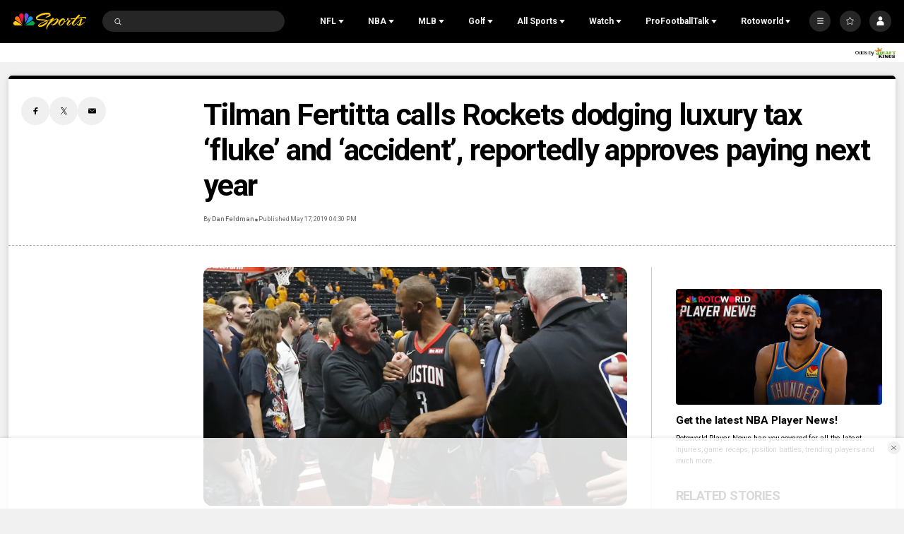

--- FILE ---
content_type: text/plain; charset=utf-8
request_url: https://widgets.media.sportradar.com/NBCUniversal/licensing
body_size: 10805
content:
U2FsdGVkX1/EtdOhAKb3cHFZAV9mfBzhDNYZ3iN6n4b9Z/JOHIFo3EOsQjhJ8Ye/yjhhqt9hAZuxxv6UwMC6cQA8j8aAyuHH0rXurAihk0mVBt6rai3acrePIQVfTW3WVf45SVWFGFLrOYlwi8k7wDMR2qT7lRtyTL8D6HXzxycZc4Cew302lccwPem33KhSUXwpudZhU9A9PIrAoS28t9BvLVxp9l0yMyfvFSbzNgFUDQ+AhOdatenmGeZ/1TB5bTq9s3e6Rhmn/[base64]/QnQsKN5QZyRahSAF8XEL7qQhMUhCnDIpcjgCDdZXHkeGaVCgNthwqLR4wmUns8Pe5rorCd0LhqG85IlY2d2zRslaTdknaK+1hxnrsTOzoCkejTU8kfqLGSK/J4/p4BNTatcsLUMmOC17mxAlF3jIcr3KMRsgCz+W6F8QHW7//0FsF7oj4zLac8sk+hlU7LgfpCqxh8P5d4aH5YuKKPouek9bEHeWrGqkDh+pxSZw1Sq1+0qVuo/sAK+lVEfEEK2tA3sz069288/niKUr3N6Hz2kVe/azXdwipOsLVfJQI7ijzxEai4PLzTODt+dRL3AgsP+nvpiWyUN2Fm7rPLrg/tlDWJa+ansokNGowYvdyjVrDciVC0ZLFXmJkYgaftNEaOdXuT7GRcsnliwe7Zg7PhshDFJOo8OW5CZCs/lg3XEmkvhArHU2OMzhaVuM0T9uAbcS0xVj/qd85jKt2wy+isb2iLNazsfEB0xpDxX8/6Ucu4D4x6K99+1ZPYyWeBmpAW6+pnhfXL4ZwiPE+Sdi4yR2WUpeLQplixVTz/ZT7iGCB8Nerx45yfTL/yjZvdPdNxTQD/jxTJxLvSSJzUQFs4bR6e1Tk52MX4OFPcsYmbAqJwRVR0wYE/snwoT/vvOyoaoHL3A9w+I5gnER+nzsDEa4GLqFRbh8GNyRfDH/IxnVhJIIHrepVaDqENNY2C+3ZIJcxFvPv1hiwCgqQ3vveKNr4VhuMEp/B2+OT9+rujpOcwotYptEHd1fNxDe6QqxZroXxBEMuBx9da74Rnpytv7A3dCeHkdF2nKp7h8+RvBZ4IPykwbTuwBiKzpompwi90+r8Ln6OAhMdEYZgcJh4c6zoufqud402+P7tijabot0g5crgjICEN+9Lvr1sH8Q8N5NPKhWYybkkRDTf5E/[base64]/jWkvZyGXQl+cqfHHL1ecyrVsi1X2f93h/kKR9rk98ZP87w7Qg9JpSAkuImtFe72iVZ6g2KBSbN2pvFxjrJYPURZvu/QeMW3MR8gXUjnkX1jqRgPM0aa2xRK/z1BMc1VVsUBjQN766pjt+O+KFdd9U9BTZR1FXK1ZEgMRlaJ4qD+KKx1VjTvTqGGxnEYwuUkKI7PQ9zmsC3oWnRuXtr1u3mbQy/4yrj3+u1MfUCC8NfUwHfKQyWGqzMHVPOKqcQ+CG1fm7UhdwHOA/nHYhEA73mWeApcZwxYMy72jVe+1hG/GQ+GlQ8n1P22N4JCS/+DbW49hSNzIJBDq6BNo31IlMiQW2CV7UiD5sWzBwFS4CPXshySxLKz2cHVUtfb2ZEdIQSyHIRZ0b0TCbfy6GuMYjyoRtWJ+RsGwTsEqOe68404q2OCSo2IYYAfVvvhEZxz+NqSgvmeZSubhMhIc8CaMj5neJfvqLf262QILzVEAnDyesRfP+R/SqhZzKiDkIXWWa0KKDsLu/gv9taCMFIO5RRxaVDuLxEmaiuhWlcsHE28CkH9ukA0GZZ08OJ1K/nI1I46cUFosJu1vP2OuqBvec1jNtWk/sWImxddFW1Q4gUE0vjkr3JzY3eUCviH+AsP1dRdErF/s4JRAd3OxAeTtAKIZ7gd2v+XFybjvMz7PJ/DEcpl866o2bZQxEAupUU28/roC/vTp+xcxAn7kDlGK56jKGUBmMrhl7qMLl/9JtgKAO7JxVJy4yytMPolaVAy/35pIy527kh3pAFJM9lzUb3lEIPQqfJPebMADlrZEpcxyl5kUIPNDsPfWaxXwXP/AnY3mb4VLNHN1mc4TqITwwANQWOAbdygGW7VWelqsH3OI8gXdWDqUL3FYONFyYwoc1q9SCii60t17P+devrAP4BeXAukTEPJTQChdNwWfUel07QA4AnId09w1QTAspOMI47LSGyMkP/T6nZ7UrsQIr9PkTRjRgI7kau0yxJYfSqrKsyuG3yL7b6d38CFIDcB7VYbA0R46e79G+DUPWjw94uxuswz/[base64]/KRaRQdRhbpn/xz8hylzobYJzdX7Q/zBUBNJuYyktdifH4PaY/3yHizEtegia3c8FGam1asXqHgs0BgqFMYluh/btcc75woAozh3Wtxaqak3gvr9G/4fAEDvaVGDyxNK7Amia+FuAV/0cel4lq5Lxnl7xjOJz9cgWfkOfG4gkWvzWN50lZ4jdNqEeieXkcpZ4tlHtMTCZoMm5NBcFQJFuizO/WkjOGTFTeFpS/cOu/dV4mjtMTDCddyungv2DslQy9p4o8/fMw2MLbMMd6R5TGDOjOtkiCEScmBRCDPzPLBdTJuwEGVDyV/Q7xOHH2RHKRbMhOwVbkgkrdu6rUoNTm4lgwPYMQW9aykBypXyKLArzkOswQv0D6Bkk3vXyl7NdpithfKayUekZ51+W40IiVuO2Q5qh5xhUGXTB81mDjNYT4qQHO/MRczU0v1HY+Q2qWgMuqvrH6tDHUqz1CjDi4q3TU8veM3EgRVADPyGNts74Z7NLsy5/TmoyZYyrvyYeZKl79IODaG/XXNiirzscThwnM/yotxIOSfqXPghW+mUCfdO4fTNZjjFlqdVhFvWuaPEHmYBkuVgajSF1nqebAeLPd61V6qe1pKzR087RX+SBj+wiSosqTFn/J4K9AXixSt/gZvjLzATzkCmBT93XPPPM1nOv+Z5PaxnrLLvCePB1eDwmEaBCuxi6ydRImmPMR5JtI4QkV5iPoLYxLWP1nyEUb4kj2J1S6rKfpJHAiUFKyZIagxb9TrrPEjCJdsxDXuexrCMNobWL5o6HAW/1C46AhJQbaK2vLKLHDEtP6abxq37IXjp+NiMefvcCaaPDucoBet0TuzabODVJhQPXLPKIVmGqUQFkVkYnGqx+UBrQZbCQLqvd0wd3BhmTbXwxOGPegX4FpoUc2kWFvRDOpX2n/LhFVUxzeBOa2R/dz/8ogk5QJxoX8h07G5eLJykqzyXe7kyJanHAxjwpKnPBu/xBVHu1C2Im8cSWZcCmGIYs122+H8i+ecMzasfHrAkSA+D/XuZTOjzYiTGnCHzFvHwhK8yL0hyO4Ifn/ZzXN3cGf2NCvN4Y44hhAQGrsbrToLzMXkX+mKvHKFnO1sdmTwERf8wCB1IccdcVSU94qu5uJ3+vKFMrH9DAMKn3cQQm97ZS/6dxOupOSBDOM+BW3pEwIkqft4hwjbTj99OMuLp/Nqr72hkI7MtordXVb38PeyvTsgUZY4a2lB1YGhPNqhyNKqBN7Dy+spLaWjPfYy8Y9z35KNIhJRbSzm+bgmGYmO6yMW/mop79ex5knWJ8f2veNDYJvbSS1e2WQP/a0UdaP2N0zXLfvDAAXVaKFA9FSuRnGFNNMTkfK87jsjbgS4zVn34eIlOtUgwIOSnMkq5mG4x5efiM6oB2xGI5M+fytsCyoGUvFZou7PevR/bP4joBygAQvRiaLfNlI2pu1Uai8EhPV0H9riDqUWIUJGVD92ygT1siEWsLKZrI2BHsbetatVRVl5vPeiNJSk1JT8+YieOvNcVLzPicpStNLGbL2nr2cYmaAFvqhdW8gALwmR3DZlwf6fv8bOqBnsA5uGHmOgLnu+RnU8ddg2FuEiBDWjSCD/5gdf1Xo4BgoxiEiZenRFaBEgN0Adu2sdEuzUUwWprwkW7XUc48Fp01EmEihVJfMf8Nz0DapCBmj9ja0vu01m6puIbwT6Kscpw9BVTwqr/UEc+0ZCjLz+sKVomxW2W3M4EWgCFKjMNkG1hd2EHiDGDnHvi70ACsyEwAkpL+SN8efOVJa4aglB8FwuKu2OmUH12EBOa46OD3uz8db5x+Ar479Ip2rhIbjncHUXX1yu7vjtShMJ43CTtuZ+uiq/WxyQcm2A71QWZLIEhfKUZaK8GPJXvoXId8uusuwsHqbL/h19onBn93YUMcI16Q7XGy2AAbDJxfAKXO2lowdv4/YL50nUA4eBd60GFAt1biZzvnRzRLwaFUDGmkiC4Bgfy4bpJh0SWzzH2LxQdnQP/ZVObsE0Z7zLqq0e1BbhkXPnAmgMN2/qwuOQ+m+Hn4zupvyTfpNPIpDqd+v2RBbTORkWv41m4rlEdjCYFNbE+fk5Bh9BVbPF8BEjBmaLJgQSVDnynDPXE493WJcJ65W0YyUygMp+UQhnnwZryiINSJtpLsDq7v6ot0oLWqabxFDw+no36p5YvDbZ2nq6mDuW9md4nlFfj87e/fezfOsfkMG1Oymi1oaTW6hmsUTc3pelqK4vdOLNvLPJiYGgmwUI0T7M8z53u3QohqqvPMUAsjnnsCM3hL0XsADzP+M6pcfewPm0amtW3mZoxbqv5wM2lFLFttoByJXqPG2fGQIV5W35JBL0e0W4HleGk/Udjb8GbJIzNaYuus8/Dp0inKy0m8fg4FirZGYvdLb3DhKSZqYVc0/WF7E+/BU5maxbizCkEe4kddTvkcozucR/HdUerRTJN2JYUokX+iSQn93ytXQXF7Yo0zQTth8UdQ/NI5TuUBoX/Z1p7JS9zFwGStAWwTf5xlWRTpdBTgh7mLhXw34xSLaIuNCCo8kzjRYLSUjDjty1Q0HVJCHY+GkMSI5bqMZ5VR9cJGI5i4fNzontEZkH5f1eqMigSU8eAMyeRCDu4HLF5aE7LMW6halUKZF+Zg0+cT7Cr13mJdEOfH6pK825K1Bz0wiScBME7EA9FvrJDsSgPqod4Z/VsiKr47kCS34kU4XCNFuP8sxeikBQqC3awJ+IHEDYdV/FbePQ1a57f0Yb4aw9pjkBwU87lVKzxHjRSLRXGHRZlntTNjYBjoxYMYRF0TpnuIhXQRP44xJN/1V7nLUpnE9xIUFbN/[base64]/xDRWjJPikg5OxTjeY5O65D1btp2pK2z39QuH6HIQB9+WxAYUDfLwOFb5EEIm4o7m9qiteUkwIk6NiJWrr4uyE/uiXW8vF8vLD18HqUGtnnaWHYk8+nIPgzhMrQQUfdaSXbeCcBMylQTnEgwNvoqoDqOwTaoHKrdayNVbTtNkQny6tPATJXfLG+/68jAdTUIgRyYIoHR1rF/[base64]/kU/YOVuL0LVo3dHNydxOvGpiRHBDy9fpO83w6NiA3Vrts7ERZZP3rQVLyg8lXZ70zgbvF8RAHLcNsTwBU8TOWgstDJH4D244AjZ6sYtL3JIXi9GSazrXFCzuA9mDEWtO0m+o+bC6g7nvZpKb8rNB/Q82SbyPIbUbn0sk/emkN4vV4hTJypI7BDmXXIDamnQvSd1YW1F92pWLWyF7EGh+9BWHyUjHWZN9TNMZMPfEgZUgMI9Tr5AoZHNHM/ZyTrd/L7wvFfe+QOJqIHuZisLzAOw6sLquQOzP4PDEeorRnpKOuhC54R/pka2XTPSJ3X/mhoypj18ak0C5fimR99+zT1iKRKGMnR2Wj4heyJKvXonAHmQujkPH9e8I6sSruLmUHp9biZ5yS/5kxz7a9pDXd3FaX48FaCRmcmadSZDa+jU+17V5SnHyZowJxSSsKjhTKokVj2/[base64]/M2XS6c5AL0g99gSvbqGggHUhRGRE4fkA62MZzCzkDWqD/lxb36TeKgiJE3xjMZy0PE79zqI36ff7PgrB1VQUWKt0rvfF90YfP+/IQ+MWa83cONDEtd2/Z7Q4HZ5M3CxqzVLJcy5A29iXReWvOjKqLd+DvC2SgPLPqBdW0CqoVQiGyw7F39bAhzbWgCAXThT+05A+WsPATXPKV3Y0cgJvtwrmj+LUOKy1j+sqFOPHBoU1p1UGB7YhIt/OLZTNbLq0Xzp91lTNPeO6F7kZaWi9+qE5KWTmcDE/2cFRYHjV9m4wlnQkF/KHdNZPpYEfwZRNc07N/jE6Mjxnhl1l9ZMmAW1+/iTJmnQfAnbtNpPVZ3jxHcCI64hi1Jt2HZw4zI8MwLLGCeH91dIjirlp1edL85nYx4bfeKfc51enYisuvlIEFc7SzEbVcvZ6GuQhdf0iWuYprrH6ol295gmKYktv8UEqp8hp0Aq4TaVKKa8ZiRnJvq4/nQ71RdD9jycAW45E0mzDMc4Kqmb0p4IkeTC0tN90VJOgvQC6wHnE4nBVF3bFlPH5PzjJcC26AYeO18c2zxBtY7pQvpTfPLQ3cXLAzqCED/1d25Xiapms2veewnzpM+3vMccFrVDxXkBJb9ypRj39fMMSg9V6A5C8Y+Rj4o57Yb7A5HyEoKrNguemekKv4pcAkF8cgNDv00wiXhxGiW+7afYFN11X6zE4uYoqGxV/erjlVpfBPpqZYLv/2qwvFOlZVLgP/jSvagzhkF9fnzJt8v3o4ryg9Fca2KcEqLSGJyu+6LThq2YDbNMia1nz+ZAWhZMqiURrEQC6FhyssmbTqfAJUA9Tfv7PKJkdfKso+dcTpVd72OFHBzPS9htl9pe15orOVwcce/z5Vq5KabNlNUsIF77OhVBLtLTbNXdIQX0potoVKxDxKoUolVCxOSGHAimqHxEm8+dy87Uuo59TJj8KG3Y2PbZQkmLr/7f3gFxLd3G+aIq/fx3tn+SE4WFxKUSPsFbyLk6qsIaN3lYA+J0nfutEB97+EoOp2Y4s56cKM7Ggic1vPSnJ9fSB3FztnZHg3mr+uqOOK9RohdIHMTp3CM2E6x7ZiRze/R6t9ve1NLzwCO73/0X34rBC3PvHWyg3JPz43wVJMpeNqFZ5hLznTIDKd57f7py7Uu2YoVvTzmrODdJ+cDAG9VMiuZtSRyBG8tQ8Z0tJp7YyTl79H4MbsCpQji/5m0iaTpv4xdL30OsWi0xUNSBsyjPahvzLGJkdt3oiAqFvItc3/M13Fgv3QORWTv7/qrxHC/BhIkMTJXOG2KRY/XyKICFfS6VWRabmt3fB23YRRinnE/rwgAv25oqcoJq1FgpnVnjZhvaKf45E8riEXjYgqeqQGjyMIANjd3i2FP/gQ1Lj9rEuSROovribl/Bk+awhrfellYzEOd/kHm6hadgJo/xLDDQlDXAQkrPtLPcq/[base64]/oR3gMGenCuKv4nIQv9pAXLQuUNc182OKE+EAjjzNheJO8V+olFiqxItxb+mwSAREmxblA4nMRL4Q/fNLM5GN5op10AYsz5XA/PCAj47Mp/8nOEOHpYQwCDUrsktIXS0tUduwDFQgBg5fTQTugI+9gldPYNZTHb+z2YUv6mXckLtQQ0bkJdTdeAfmeRjaOljJBT5OUlglf7ofo8Za3Y3mhd0CX5sYv+yLooJh6bGJloJKJ5+TDieDL3vogYiLsiC1aYz+9LLnvh2Mw+R8zzErZu8g5WtVy/6Uj96NBRjdS+y+0ehy8M1FCu1AuhwVsn3bsTuwfJer1j4Qty8A2uTA6xRB6uddF0cbeGqigkVIJzJxn11MC+rN0C/Kq0RuUU9mfHs/DqELpKKFtnsavuoe5O31a4oa6EqMxpGZ14eGo89EcZgBM/RoHGXmqUXRkL4Yp7KQLoW6su76uvSEFBz6/hBifOoRthJYl5jrtoe4vQ+LPhwX0XHTwMBV2785f2Bp0+cL+wQwZjyQIbHYgarFsu7Gg2dLH91btIQ9ZhE0aM6v9qk6/[base64]/LOf6QaHLGtfAHjNLfDs5ej5+THhhTN/DAC4WBSkNHASvwBlnwHBkvuO7BkkfYHFpoNls+eKP0ryjxoJec9sOqFaMuJ5JqgDjcD2FpdYjy9IUmKPJX/VoIJc/aPSwWrros/I6fpMwNu2nhZRguVW2f4cp/3niNQ0uQ87XysLLlgUjv1xP/7lFEEtoy8mJlFHaDIhgrZMJUvdHserlstIAUG5kBwzxgVy2UL9O8DHN1Zx+hUBTJSP0P6VqbHBU9yHHxEvXXqqOFtRv9kL9+oi3SBNWXwgt7EobsMhGGp0+JhIKFzRXK4Cq601YpwrLnSs5otGfeAb4JCvI9wc3IiJgG/sxwbRn1C07kZ26RoBWiJYDkCDflcd+297uQrYZjITgnMez0pzEGfk3qFali7JdOXucYsx2NT3uoSVHIUdEL6dNcm7iiTauJWkMAg9pjJ1Qpg0lOXx2S9QLbGf6z2sxKFv3xM4aiIppkyAydEh0W1oPPNY4KRjm5vRjhG/ISaKVycerfoBxgKASBx01Ciqyq2f24tsJMYGk5zABxmBnlSh54CitjeQVSJyrJXecKUK456TGlh2zP5VJqtnOadyfsVm+rEpHBoNNGRjOolecpZsL3Se3fTrj7FosaLf5FvoxmbZ8K0m5Sjt/[base64]/2ewgLOzJqA5X5iMKoLGNp0IvEANgC2GyPeBCTuMB6U+JjGejA6oVm6Q5sqwhR5nH/paTtecXy+rQlje5kBtU1rA8qvJ/QH1nWj+sJEoUP40W2Dj1Tu/s9fMPtrXd9DXjjIFv7i3bKHTdzlArrf/SmeXLGN0CKf6ytgBPgs6URAeJssmVC/GHMbSkntjziJJ7gL8+Sy9jDA8K1VcOXP1nCwcrr2YDgLBNgyexH3wNv4IJrgfFs7icRxuhw53p8+n1DKM3Ay9Npu7vxYFVVkEQhTqABGwu1bnhxESvUXDTCwU/CyiSRqQB9jUVjiqQwpQ/rZ8hQJ2THqhrwPlFFKm/tvWLJ75cjNdobEaL1RkodaZ194cg/joJZIcVD+G5k5jqdi/BAv/LoiDdHoP6q8BuwZXFgp62ub8KQLu9viIFtarF36H/qsr9rnBBU3ggWs79UZ8bNXHJyBNbc7EJyOi1GTJF1ClL7udJLHhVQjUCHn0ijxXow+jW6+TiWlpfUzopE/3VmJbEzuWFcBMtDRsl367mhDijgvO5jbjJKdMDnZA7pFaWD+TCut1ZnvvglwffhoJ+mHpN/1rdReSUMUfcIZrpmDSSdf0Y7Ku4LT81V7tsShllXw4wrku1AE08aA9tyF7HzSvuEoXpMxMXIgekUK+c6Tx9nf8RTYMsedyDrkM8Rj6qZfQGaldZP9F1NQ8x1W6Qby/l/gMUFdKD3dNxL8BpFFgOUVvy2aBUvROi3sMs7kkAQd0aZMOjRoL+kaqt8peOhOheD2j7WCWMPk0QIIcdAyJfulpnqkNckXdluFIcXC2AjECEy51dFFMN6s+nUOhMIs/TkjPqeMhVSmbFTraBd+LyaX2aSb8TzqSeDDZxLzFfs3iJKtkOk6vC79hfGmxMPKaArv5fwDXnGDv7LrYDjYUbbjBw3hFE54iPyLKw3m/j4lHC5c63gRstAw4kFQQ51EBrE8HXb/5ji2/of+Z+fd0mFGvxkTV89b+A13u4ON4xedFLStOsapbG9YjyfE+E+Q2g3yziwTT08AmSUq7SIdLYwidHipgfpMn73T/fPjsc++/m8fGTvFeaWWsCzI8FM23K8ELCkJ+v3wlXPd/qiSLHzxrNfSQTdbOuWzzV+NDZvSxDy9FTtHrM9HF46bduCAPC0ghEpO/0FMf3aDvvIQUblqjs0aTh20TIromHx4ZisHZVXGLydqOzmUybu7aZPgGfzxnPIhLvN2kX5Jdo2gO91VnkVWXM0Nr5wiVU6+iTLpildPwvzu0WNlsv+pjrJyEGxHxsnJrsGHe6L67cYpaeCFjudBzMeGqDnZlkUDyubPXiMsK28vHjRikp/yySUuL3+ie397o8DXeuuz+nClRwxX3p5ClFN9rWyVnf500+X8f5t/ZZtO7J9BRftkz3IrW9fptUJ6zeKIfUK8J2egJwxug386T6FxMyzdAvG/r1WzbQIdIOzUDa9SV8t/O/RJ+2j3QCoyKy6V7mT5Fp12O3cXLzleuE6iC2BnD4xHCeTUXJI9f5d0qP83nShU0VO6yKEy6C3BQMZQSSSe17XBAVwj8lXLBM69Ii8jtpqniNtvtWky0J3s785XGdWJ77vTRqI7R2uznKkV9/zTSw9xpCj2JUEp6aZNXI0A5WBm6j8yg6hVGs0415lK1c8N89FcJggwsLM1fEwffklfmG2k1hp418aAh49PsYYhoGyhwln2mO+5J0xJaWHc0gUYAtRLJhoVswIM2UVdJaIPOtaqbxYRyPLuGSA4yajPRQZh5k+F5NAF5dOO/sH/[base64]/e1BVjgaehdgzmGkBO3i4qQEBqjssGGsPz7vq2PYGhM7u0pmxDmgcAoCk5Vf9r2/bJrrrQopKtx/UvxbCXDnGwEZOZIqh1nCjFNNYSa8O7HljkwZvdVqEUwE1A9BFVbFoxMouY3pLrWlioSOhMzqpk1Fx7uSDQdPgaBDXZcwpq8yi/PkJxLKv3EUpXxO6iBmU8pxfxwMVML+9X3MjsjNJ6VrloUkrW5WDWTi8YMWKWBAGP8sPDJjy6/Z8c7fMY2UsdEHYMC6FfpST2FQE31xounxSza/VyNcuhuf/tkCTWH2QQdSlHK536k5YjSV6TS19ydZp4MzcI9taTc4da5ch81uVkwEwPytOjXwtsrNWNG4mfpZOhydLG89P7hwzlfIDKAXQfMDppIplELtglpmXBAGySP2W2XcSf5uRBfG7qzsvTvRaphkUS8G3GS3TaIAF8O9k9Xz52F0+gexIaq6YT2CMNLznut7/329TWmo0afcitfjdwtWr6YpkzkExEfKbLTE3wA0qNMqqFpafsc3pdCG1IuiioDz94jF+yfbcSPgeSi4guRk6RbfXYzKh81lldLdmcf5Gjyo5vb6laXu33JIgo4m5ozCMeeGSXvOIZgmNrJgdvo4LW4LpfySVb8ixx/BTu/diD/McuwgQOVGdqu4oZEX2IHWm5Mc1RFiYmlSgWeZUOoQm9g13VLRauUdYbMhcDSE8QHvR0RX01qb3TkVoh5BHdIrzvggxgq6OCew8fLRLt5nzq5oZfPtp///TxLB20lT9u+iUl7H9t+00rVCuylljMucqgpn4HX9aUxUiKL8/izCM3TogYj70JQ83cXlawGESeqEPmIFyxq8mWgCz7FXwugz7p1Y+d9wVzOAdfqJu3CSvhcNQqZ+tKyFfgn8NsXMhRdyW8JOxcf2k7MqoTC3+C3nMMJ6Q8EHfcEzbXYs85KyHjpFmhBNXFVk/wyOXvHgnTHVmqY6mBSWqLEUt309YL9UuZ3sTgKTfp1M2RJra8/YJtg5BvqpmUecxgcapEA41iKQZnhaPDo/z8Oe34SZi2aivB7N9WnzPIzOlUt0D7Y34Cm8ed91Fv15W7XHKCJHHw1eO4JiR6Fs1ECvRuloKH4FIQYLUcrhS1zMRMZAWoNQE0bwS4Ss53HJHwTQeQhxGSQV1hTJ23bDIP786K4rpaOQNO5GLq27BjgTsrZ6vYNZEuKir/77Qe4KOj8Vnld/GkbRgxSn2OHIUldFqA8wAMbHcM4Pz0i6tp1UVaZqPeUuWhLAuQpOHBor8UkjlzzuJCcvll8btl/9dBOmwLhHYGjAnhhkALqSE1gVSm8uRxjwdFLmzIOjeKym7XxqPjfhgE4ZJjbPbiXZJbHrjfULRUuK2xi4i4tFiOTzdBvdO4AubjeHaHYPWhS/s5J4oMBrhiHqt/SrpqX7BvUXSM53XZF3D/SywnJciSXbzWDLuAyJpJ7StY83iAJYXUG+RB98a7lFmjTJEDEyAQ58rrCf5+pYKNU/ILnVQKuceWvAJTY3vuAniyW8hQxIv0HuP5ZZxpjUwjEExfui+tlsVMMT0l29iSI/3Wq/JVNsZ4RiB02hVApB5agqQ3MZGO00jgtQnA693V07HTRPap52/Mvi5BRtMx7N+Pr/9RqkXtPki8orT3ancGfSL31Tye2D/okevptjI7LAVLqRR9vZEoqrXM3vnAoEcjFedacZMQ/Kve27LkXB1pX1H7b8E0MCEoNCbl8iWDHsZlF3pKWgKxo2Mmrfc0xXFtwd2SHvvK0hB6eUtHNQa1l18JgDjekeHcRiIwbcBli0sRH4hZeun4jIO0c2YDbPLMjsMM9sQoMMi6pP7PpbE+8DYTOdGVVWq/34b5gVudFDiwNPtHninZF0aoMr5VqHglQ1K0EIJspcR3pyQpsIWDpIyp/lAg4=